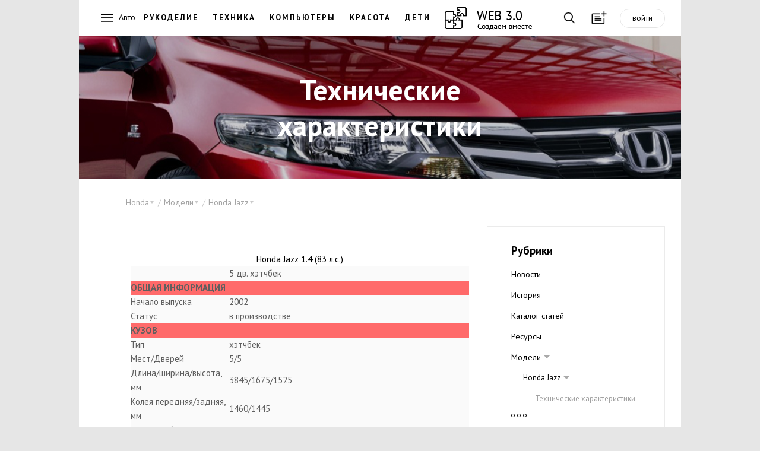

--- FILE ---
content_type: text/html; charset=cp1251
request_url: https://web-3.ru/honda/models/hondajazz/specsjazz/
body_size: 10281
content:
<!DOCTYPE html>
<html lang="ru">
<head>
    <meta name="viewport" content="width=device-width, initial-scale=1, maximum-scale=1, user-scalable=no"/>

  <title>Honda / Технические характеристики / Honda Jazz / Модели / Технические характеристики</title>
    <meta name="Description" content="Читайте на web-3 Технические характеристики" />        <meta name='yandex-verification' content='45d802cbf49b9601' />

<!--[if lt IE 9]>
    <script src=http://html5shiv.googlecode.com/svn/trunk/html5.js></script>
<![endif]-->

    <link rel="stylesheet" href="//web-3.ru/build/css/vendor.min.css"/>
    <link rel="stylesheet" href="//web-3.ru/build/css/main.min.css?11"/>
    <link href="https://fonts.googleapis.com/css?family=PT+Sans:400,700&subset=latin,cyrillic" rel="stylesheet" type="text/css"/>



<script>
function checkImg(e){var t=!1,o=e.src,i=/cacheimages\/..\/(.*)/i,n=o.match(i);if(n&&GetCookie(n[1])&&(t=!0),!t){var i=/data\/products\/gallery\/(.*)/i,n=o.match(i);n&&GetCookie(n[1])&&(t=!0)}t&&("function"==typeof loadToCache?(DeleteCookie(n[1]),loadToCache(e)):setTimeout(function(){checkImg(e)},500))}function setRefer(){if(!IsCookieEnabled)return!1;var e=new Date;e=e.getTime(),SetCookie("time_start",e);var t=GetCookie("tkat_refer");t||SetCookie("tkat_refer",document.referrer?document.referrer:"bookmark "+document.location.href,e+288e5,"."+String(window.location.hostname.match(/[a-z0-9\-]+\.[a-z]+$/)),"/")}function SetCookie(e,t){var o=SetCookie.arguments,i=SetCookie.arguments.length;if(2==i)return void(document.cookie=e+"="+escape(t.toString())+"; path=/");var n=!1;if(i>2&&null!=o[2]){var r="number"!=typeof o[2]?Date.parse(o[2].toString()):o[2];isNaN(r)||(n=new Date(r))}document.cookie=e+"="+escape(t.toString())+(n?"; expires="+n.toGMTString():"")+(i>3&&o[3]?"; domain="+o[3]:"")+(i>4&&o[4]?"; path="+o[4]:"; path=/")+(i>5&&o[5]?"; secure":"")}function GetCookie(e){if("string"==typeof e&&e.length){var t,o=0,i=e+"=",n=document.cookie;do if(t=o+i.length,n.substring(o,t)==i){var r=n.indexOf(";",t);return 0>r&&(r=n.length),unescape(n.substring(t,r))}while(o=n.indexOf(" ",t)+1)}return null}function DeleteCookie(e){document.cookie=e+"=0; expires="+new Date(0).toGMTString()}function IsCookieEnabled(){if("undefined"!=typeof navigator.cookieEnabled)return navigator.cookieEnabled;var e="__V_TEST_COOKIE_NAME_";return SetCookie(e,"1"),null!=GetCookie(e)?(DeleteCookie(e),!0):!1}authValue=GetCookie("Web3CookieAuthor")?"auth":"noauth",setRefer(),setInterval(function(){SetCookie("time_action",(new Date).getTime())},1e3);
</script>


<!-- Google.Analitics -->
<script>
  (function(i,s,o,g,r,a,m){i['GoogleAnalyticsObject']=r;i[r]=i[r]||function(){
  (i[r].q=i[r].q||[]).push(arguments)},i[r].l=1*new Date();a=s.createElement(o),
  m=s.getElementsByTagName(o)[0];a.async=1;a.src=g;m.parentNode.insertBefore(a,m)
  })(window,document,'script','//www.google-analytics.com/analytics.js','ga');
  ga('create', 'UA-45167799-1', {'allowLinker':true});
  ga('require','linker');
  ga('linker:autoLink',['tkat.ru']);
  ga('send', 'pageview', {'dimension1' : authValue} );
  setTimeout("ga('send', 'event', '30_seconds', 'read')",30000);
</script>
<!-- /Google.Analitics -->


<!-- Yandex.RTB -->
<script src="//an.yandex.ru/system/context.js"></script>

<!--script>window.yaCon­textCb=window.yaCont­extCb||[]</script>
<script src="https://yandex.ru/ad­s/system/context.js" async></script-->

<style>.page--main{padding-top: 0 !important;}</style>
</head>
<body id="body" class="body">



<!--style>
.main-nav__logo { height: 45px !important; }
.main-nav__llogo:hover:before, .main-nav__llogo:hover:after {
    background: transparent !important;
}
</style>
<style>
.main-nav { /*position: relative;*/ padding-top: 50px;
    background: #FFFFFF url("/images/web_decor.jpg") repeat-x scroll left top !important;
}
.main-nav__logo { top: 60px; /*background-image: url("/images/web_logo_ny.png"); */}
/*@media screen and (min-width: 200px) and (max-width: 640px) { .main-nav__logo { background-image: none !important; } }*/
</style>
<!--style>
.main-nav__logo { background-image: url("/images/logo.23.png"); }
@media screen and (min-width: 200px) and (max-width: 640px) { .main-nav__logo { background-image: none !important; } }
</style-->

<header>
  <nav class="main-nav">
      <a href="" class="main-nav__btn main-nav__burger"></a>
      
    <a href="https://web-3.ru" class="main-nav__logo" ></a>

        <div class="main-nav__horizont-menu">
      <ul class="main-nav__horizont-menu">
              <li><span>Авто</span></li>
                      <li><a href="//fancywork.web-3.ru/" class="">Рукоделие</a></li>
        <li><a href="//bt.web-3.ru/" class="" title="Бытовая техника" >Техника</a></li>
        <li><a href="//comp.web-3.ru/" class="">Компьютеры</a></li>
        <li><a href="//beauty.web-3.ru/" class="" title="Красота и здоровье">Красота</a></li>
        <li><a href="//baby.web-3.ru/" class="" title="Воспитание детей">Дети</a></li>
              <li><a href="https://web-3.ru" class="main-nav__llogo"></a></li>
      </ul>
    </div>
    
    <div class="main-nav__buttons">
      <a href="" class="main-nav__btn main-nav__btn--search"></a>
      <a href="" class="main-nav__btn main-nav__btn--add" title="Загрузка мастера публикаций"
        data-link="/ajax.php?mod=publicsBundle&amp;lib=master&amp;act=open&amp;admin=0&amp;siteId=19&amp;razdelId=3158"></a><a class="main-nav__btn--auth" data-link="//web-3.ru/admin.php?mod=w3UsersBundle&amp;lib=auth&amp;admin=0" title="Авторизация в системе">войти</a></div>
    <div class="search">

<div class="ya-site-form ya-site-form_inited_no" onclick="return {'bg': 'transparent', 'publicname': 'web-3', 'target': '_self', 'language': 'ru', 'encoding': 'windows-1251', 'suggest': true, 'tld': 'ru', 'site_suggest': true, 'action': '/search/', 'constraintid': '5', 'webopt': false, 'fontsize': 16, 'arrow': false, 'fg': '#000000', 'searchid': '2092229', 'logo': 'rb', 'websearch': false, 'type': 3}">
<form action="http://yandex.ru/sitesearch" method="get" target="_self"><input type="hidden" name="searchid" value="2092229" /><input type="hidden" name="l10n" value="ru" /><input type="hidden" name="reqenc" value="" /><input class="search__input" placeholder="Введите ваш запрос..." type="text" name="text" value="" /><input type="submit" value="Найти" style="display:none;" /></form>
</div>
<button class="search__btn">Найти</button>
    </div>


  </nav>

  <nav class="main-menu">
    <div class="main-menu__first-level">
      <a href="" class="main-menu__btn-close"></a>
      <ul class="main-menu__list">
              <li class="main-menu__main-link"><a class="link-hot" href="">
          <div class="main-menu__icon icons-hot"></div>
          <span>Горячее</span>
        </a></li>
                      <li class="main-menu__main-link"><a href="">
          <img src="/images/menu/avto.png" class="main-menu__icon" alt="" />
          <span>Авто</span>
        </a></li>
                <li class="main-menu__main-link"><a href="">
          <img src="/images/menu/buisness.png" class="main-menu__icon" alt="" />
          <span>Бизнес</span>
        </a></li>
                <li class="main-menu__main-link"><a href="">
          <img src="/images/menu/house.png" class="main-menu__icon" alt="" />
          <span>Дом</span>
        </a></li>
                <li class="main-menu__main-link"><a href="">
          <img src="/images/menu/internet.png" class="main-menu__icon" alt="" />
          <span>Интернет</span>
        </a></li>
                <li class="main-menu__main-link"><a href="">
          <img src="/images/menu/medicine.png" class="main-menu__icon" alt="" />
          <span>Медицина</span>
        </a></li>
                <li class="main-menu__main-link"><a href="">
          <img src="/images/menu/education.png" class="main-menu__icon" alt="" />
          <span>Образование</span>
        </a></li>
                <li class="main-menu__main-link"><a href="">
          <img src="/images/menu/sport.png" class="main-menu__icon" alt="" />
          <span>Спорт</span>
        </a></li>
                <li class="main-menu__main-link"><a href="">
          <img src="/images/menu/building.png" class="main-menu__icon" alt="" />
          <span>Строительство</span>
        </a></li>
                <li class="main-menu__main-link"><a href="">
          <img src="/images/menu/technology.png" class="main-menu__icon" alt="" />
          <span>Технологии</span>
        </a></li>
                <li class="main-menu__main-link"><a href="">
          <img src="/images/menu/tourism.png" class="main-menu__icon" alt="" />
          <span>Туризм</span>
        </a></li>
                <li class="main-menu__main-link"><a href="">
          <img src="/images/menu/hobby.png" class="main-menu__icon" alt="" />
          <span>Хобби</span>
        </a></li>
              </ul>
    </div>
    <div class="main-menu__second-level">
      <a class="main-menu__btn-back"></a>
            <div class="menu__section menu__section_hot">
        <span class="main-menu__title">Горячее</span>
        <ul class="menu--dark">
                  <li class="menu__item menu__item"><a href="https://web-3.ru/culinar/cubook/curecip/?act=full&amp;id_article=34101">Пицца на пельменном тесте</a></li>
                  <li class="menu__item menu__item"><a href="https://web-3.ru/mobile/setting/?act=full&amp;id_article=26486">Как увеличить память на андроиде, если у вас Самсунг (из личного опыта)</a></li>
                  <li class="menu__item menu__item"><a href="https://web-3.ru/copywriting/articles/content/?act=full&amp;id_article=40310">Как новичку начать работу на бирже статей eTXT</a></li>
                  <li class="menu__item menu__item"><a href="https://web-3.ru/beauty/worldbeauty/bodycare/?act=full&amp;id_article=30499">Воск для эпиляции в домашних условиях: рецепты от древних времен до сегодня</a></li>
                  <li class="menu__item menu__item"><a href="https://web-3.ru/electrotexnika/electricstation/petrol/?act=full&amp;id_article=2646">Синхронный или асинхронный: какой генератор выбрать</a></li>
                  <li class="menu__item menu__item"><a href="https://web-3.ru/baby/article/timeouts/?act=full&amp;id_article=965">Если ребенок просит завести хомяка</a></li>
                  <li class="menu__item menu__item"><a href="https://web-3.ru/fancywork/sewing/?act=full&amp;id_article=13603">Какие бывают лапки для швейных машин</a></li>
                  <li class="menu__item menu__item"><a href="https://web-3.ru/find-work/articles/trudobzor/?act=full&amp;id_article=40286">Кто такой Хедхантер</a></li>
                  <li class="menu__item menu__item"><a href="https://web-3.ru/bt/microwavereview/?act=full&amp;id_article=40036">Топ 5 лучших микроволновок с функцией духовки 2018</a></li>
                </ul>
      </div>
                                  <div class="menu__section menu__section--active">
        <h1 class="main-menu__title">Авто</h1>
        <ul class="menu--dark">
                    <li class="menu__item"><a href="https://web-3.ru/auto">Авто</a></li>
                                  <li class="menu__item"><a href="https://web-3.ru/audi">Audi</a></li>
                          <li class="menu__item"><a href="https://web-3.ru/bmw">BMW</a></li>
                          <li class="menu__item"><a href="https://web-3.ru/chevrolet">Chevrolet</a></li>
                          <li class="menu__item"><a href="https://web-3.ru/citroen">Citroen</a></li>
                          <li class="menu__item"><a href="https://web-3.ru/ford">Ford</a></li>
                          <li class="menu__item"><a href="https://web-3.ru/gw">Great Wall</a></li>
                          <li class="menu__item"><a href="https://web-3.ru/honda">Honda</a></li>
                          <li class="menu__item"><a href="https://web-3.ru/hyundai">Hyundai</a></li>
                          <li class="menu__item"><a href="https://web-3.ru/kia">Kia</a></li>
                          <li class="menu__item"><a href="https://web-3.ru/mazda">Mazda</a></li>
                          <li class="menu__item"><a href="https://web-3.ru/mercedes">Mercedes-Benz</a></li>
                          <li class="menu__item"><a href="https://web-3.ru/mitsubishi">Mitsubishi</a></li>
                          <li class="menu__item"><a href="https://web-3.ru/nissan">Nissan</a></li>
                          <li class="menu__item"><a href="https://web-3.ru/opel">Opel</a></li>
                          <li class="menu__item"><a href="https://web-3.ru/peugeot">Peugeot</a></li>
                          <li class="menu__item"><a href="https://web-3.ru/renault">Renault</a></li>
                          <li class="menu__item"><a href="https://web-3.ru/skoda">Skoda</a></li>
                          <li class="menu__item"><a href="https://web-3.ru/subaru">Subaru</a></li>
                          <li class="menu__item"><a href="https://web-3.ru/suzuki">Suzuki</a></li>
                          <li class="menu__item"><a href="https://web-3.ru/toyota">Toyota</a></li>
                          <li class="menu__item"><a href="https://web-3.ru/vw">Volkswagen</a></li>
                          <li class="menu__item"><a href="https://web-3.ru/volvo">Volvo</a></li>
                          <li class="menu__item"><a href="https://web-3.ru/autosound">Автозвук</a></li>
                          <li class="menu__item"><a href="https://web-3.ru/vaz">ВАЗ</a></li>
                          <li class="menu__item"><a href="https://web-3.ru/disk">Шины и диски</a></li>
                          </ul></div>        <div class="menu__section ">
        <h1 class="main-menu__title">Бизнес</h1>
        <ul class="menu--dark">
                                  <li class="menu__item"><a href="https://web-3.ru/crm">CRM</a></li>
                                                              <li class="menu__item"><a href="https://web-3.ru/pr">PR</a></li>
                          <li class="menu__item"><a href="https://web-3.ru/banki">Банки</a></li>
                          <li class="menu__item"><a href="https://web-3.ru/dom-services">Бытовые услуги</a></li>
                          <li class="menu__item"><a href="https://web-3.ru/hotel">Гостиницы</a></li>
                          <li class="menu__item"><a href="https://web-3.ru/gpinfo">Грузоперевозки</a></li>
                          <li class="menu__item"><a href="https://web-3.ru/small-business">Малый бизнес</a></li>
                          <li class="menu__item"><a href="https://web-3.ru/marketing">Маркетинг</a></li>
                          <li class="menu__item"><a href="https://web-3.ru/realty">Недвижимость</a></li>
                          <li class="menu__item"><a href="https://web-3.ru/pay-system">Платежные системы</a></li>
                          <li class="menu__item"><a href="https://web-3.ru/printing">Полиграфия</a></li>
                          <li class="menu__item"><a href="https://web-3.ru/politics-society">Политика и общество</a></li>
                          <li class="menu__item"><a href="https://web-3.ru/copywriting">Портал копирайтеров</a></li>
                          <li class="menu__item"><a href="https://web-3.ru/translations">Портал переводчиков</a></li>
                          <li class="menu__item"><a href="https://web-3.ru/legal-services">Права и законы</a></li>
                          <li class="menu__item"><a href="https://web-3.ru/reklama">Реклама</a></li>
                          <li class="menu__item"><a href="https://web-3.ru/insurance">Страхование</a></li>
                                      <li class="menu__item"><a href="https://web-3.ru/investments">Финансы и инвестиции</a></li>
                                      </ul></div>        <div class="menu__section ">
        <h1 class="main-menu__title">Дом</h1>
        <ul class="menu--dark">
                                  <li class="menu__item"><a href="https://web-3.ru/bt">Бытовая техника</a></li>
                          <li class="menu__item"><a href="https://web-3.ru/baby">Воспитание детей</a></li>
                          <li class="menu__item"><a href="https://web-3.ru/ogorod">Дача, сад, огород</a></li>
                          <li class="menu__item"><a href="https://web-3.ru/pets">Домашние животные</a></li>
                          <li class="menu__item"><a href="https://web-3.ru/flat">Квартирный вопрос</a></li>
                          <li class="menu__item"><a href="https://web-3.ru/cinema">Кино</a></li>
                          <li class="menu__item"><a href="https://web-3.ru/beauty">Красота и здоровье</a></li>
                          <li class="menu__item"><a href="https://web-3.ru/drink">Напитки, алкоголь, курение</a></li>
                                                                                      <li class="menu__item"><a href="https://web-3.ru/holiday">Праздники</a></li>
                          <li class="menu__item"><a href="https://web-3.ru/razvedem">Развод</a></li>
                          <li class="menu__item"><a href="https://web-3.ru/pogenim">Свадьба</a></li>
                          <li class="menu__item"><a href="https://web-3.ru/fanshui">Фэн-шуй</a></li>
                          </ul></div>        <div class="menu__section ">
        <h1 class="main-menu__title">Интернет</h1>
        <ul class="menu--dark">
                                  <li class="menu__item"><a href="https://web-3.ru/inetmark">Интернет маркетинг</a></li>
                          <li class="menu__item"><a href="https://web-3.ru/popular">Популярные ресурсы</a></li>
                          <li class="menu__item"><a href="https://web-3.ru/site-development">Создание сайта</a></li>
                          <li class="menu__item"><a href="https://web-3.ru/hosting">Хостинг</a></li>
                          </ul></div>        <div class="menu__section ">
        <h1 class="main-menu__title">Медицина</h1>
        <ul class="menu--dark">
                                  <li class="menu__item"><a href="https://web-3.ru/pregnancy">Беременность</a></li>
                          <li class="menu__item"><a href="https://web-3.ru/ginecologiy">Гинекология</a></li>
                          <li class="menu__item"><a href="https://web-3.ru/vision">Зрение</a></li>
                          <li class="menu__item"><a href="https://web-3.ru/yoga">Йога</a></li>
                          <li class="menu__item"><a href="https://web-3.ru/family-med">Семейная медицина</a></li>
                          <li class="menu__item"><a href="https://web-3.ru/dentes">Стоматология</a></li>
                          <li class="menu__item"><a href="https://web-3.ru/urinology">Урология</a></li>
                          </ul></div>        <div class="menu__section ">
        <h1 class="main-menu__title">Образование</h1>
        <ul class="menu--dark">
                                  <li class="menu__item"><a href="https://web-3.ru/mba">MBA</a></li>
                          <li class="menu__item"><a href="https://web-3.ru/astronomy">Астрономия</a></li>
                          <li class="menu__item"><a href="https://web-3.ru/dtraining">Дистанционное обучение</a></li>
                          <li class="menu__item"><a href="https://web-3.ru/encourse">Изучение английского языка</a></li>
                          <li class="menu__item"><a href="https://web-3.ru/germanlang">Изучение немецкого языка</a></li>
                          <li class="menu__item"><a href="https://web-3.ru/find-work">Поиск работы</a></li>
                          <li class="menu__item"><a href="https://web-3.ru/psychology">Психология</a></li>
                          <li class="menu__item"><a href="https://web-3.ru/trainingi">Тренинги</a></li>
                          </ul></div>        <div class="menu__section ">
        <h1 class="main-menu__title">Спорт</h1>
        <ul class="menu--dark">
                    <li class="menu__item"><a href="https://web-3.ru/sport">Спорт</a></li>
                                              <li class="menu__item"><a href="https://web-3.ru/billiard">Бильярд</a></li>
                          <li class="menu__item"><a href="https://web-3.ru/bodybuild">Бодибилдинг</a></li>
                          <li class="menu__item"><a href="https://web-3.ru/bike">Велосипеды</a></li>
                          <li class="menu__item"><a href="https://web-3.ru/diving">Дайвинг</a></li>
                          <li class="menu__item"><a href="https://web-3.ru/cards">Карточные игры</a></li>
                                      </ul></div>        <div class="menu__section ">
        <h1 class="main-menu__title">Строительство</h1>
        <ul class="menu--dark">
                                  <li class="menu__item"><a href="https://web-3.ru/condi">Вентиляция и кондиционеры</a></li>
                          <li class="menu__item"><a href="https://web-3.ru/sauna">Все о сауне</a></li>
                          <li class="menu__item"><a href="https://web-3.ru/doors">Двери и лестницы</a></li>
                          <li class="menu__item"><a href="https://web-3.ru/treehome">Деревянные дома</a></li>
                          <li class="menu__item"><a href="https://web-3.ru/dekorhome">Дизайн интерьера</a></li>
                          <li class="menu__item"><a href="https://web-3.ru/instruments">Инструменты</a></li>
                          <li class="menu__item"><a href="https://web-3.ru/cottage">Коттеджи</a></li>
                                                  <li class="menu__item"><a href="https://web-3.ru/land">Ландшафтный дизайн</a></li>
                          <li class="menu__item"><a href="https://web-3.ru/mebel">Мебель</a></li>
                          <li class="menu__item"><a href="https://web-3.ru/finishmat">Отделочные материалы</a></li>
                          <li class="menu__item"><a href="https://web-3.ru/gas">Отопление. Газ.</a></li>
                          <li class="menu__item"><a href="https://web-3.ru/plast-win">Пластиковые окна</a></li>
                          <li class="menu__item"><a href="https://web-3.ru/stone">Плитка. Камень.</a></li>
                          <li class="menu__item"><a href="https://web-3.ru/remont">Ремонт квартир</a></li>
                          <li class="menu__item"><a href="https://web-3.ru/suntexnika">Сантехника</a></li>
                          <li class="menu__item"><a href="https://web-3.ru/electrotexnika">Электротехника</a></li>
                          </ul></div>        <div class="menu__section ">
        <h1 class="main-menu__title">Технологии</h1>
        <ul class="menu--dark">
                                  <li class="menu__item"><a href="https://web-3.ru/apple">Apple</a></li>
                          <li class="menu__item"><a href="https://web-3.ru/iptelefoniy">IP телефония</a></li>
                          <li class="menu__item"><a href="https://web-3.ru/audio-video">Аудио &amp; Видео</a></li>
                          <li class="menu__item"><a href="https://web-3.ru/comp">Компьютеры</a></li>
                          <li class="menu__item"><a href="https://web-3.ru/mobile">Мобильные телефоны</a></li>
                          <li class="menu__item"><a href="https://web-3.ru/system">Операционные системы</a></li>
                          <li class="menu__item"><a href="https://web-3.ru/sputniktel">Спутниковые телефоны</a></li>
                          <li class="menu__item"><a href="https://web-3.ru/ephoto">Цифровая фотография</a></li>
                          <li class="menu__item"><a href="https://web-3.ru/evideo">Цифровое видео</a></li>
                          <li class="menu__item"><a href="https://web-3.ru/watches">Часы и аксессуары</a></li>
                          </ul></div>        <div class="menu__section ">
        <h1 class="main-menu__title">Туризм</h1>
        <ul class="menu--dark">
                    <li class="menu__item"><a href="https://web-3.ru/tourism">Туризм</a></li>
                                  <li class="menu__item"><a href="https://web-3.ru/austria">Австрия</a></li>
                          <li class="menu__item"><a href="https://web-3.ru/bulgaria">Болгария</a></li>
                          <li class="menu__item"><a href="https://web-3.ru/brazil">Бразилия</a></li>
                          <li class="menu__item"><a href="https://web-3.ru/germany">Германия</a></li>
                          <li class="menu__item"><a href="https://web-3.ru/greek">Греция</a></li>
                          <li class="menu__item"><a href="https://web-3.ru/egypt">Египет</a></li>
                          <li class="menu__item"><a href="https://web-3.ru/israel">Израиль</a></li>
                          <li class="menu__item"><a href="https://web-3.ru/ispaniy">Испания</a></li>
                          <li class="menu__item"><a href="https://web-3.ru/italy">Италия</a></li>
                          <li class="menu__item"><a href="https://web-3.ru/katar">Катар</a></li>
                          <li class="menu__item"><a href="https://web-3.ru/china">Китай</a></li>
                          <li class="menu__item"><a href="https://web-3.ru/portugal">Португалия</a></li>
                          <li class="menu__item"><a href="https://web-3.ru/russia">Россия</a></li>
                          <li class="menu__item"><a href="https://web-3.ru/stourism">Спортивный туризм</a></li>
                          <li class="menu__item"><a href="https://web-3.ru/taiwan">Тайвань</a></li>
                          <li class="menu__item"><a href="https://web-3.ru/turkey">Турция</a></li>
                          <li class="menu__item"><a href="https://web-3.ru/ukraine">Украина</a></li>
                          <li class="menu__item"><a href="https://web-3.ru/france">Франция</a></li>
                          </ul></div>        <div class="menu__section ">
        <h1 class="main-menu__title">Хобби</h1>
        <ul class="menu--dark">
                                  <li class="menu__item"><a href="https://web-3.ru/culinar">Кулинария</a></li>
                          <li class="menu__item"><a href="https://web-3.ru/music">Музыка</a></li>
                          <li class="menu__item"><a href="https://web-3.ru/hunt">Охота</a></li>
                          <li class="menu__item"><a href="https://web-3.ru/fancywork">Рукоделие</a></li>
                          <li class="menu__item"><a href="https://web-3.ru/fishing">Рыбалка</a></li>
                  </ul></div>
    </div>
  </nav>



  </header>
<!-- Yandex.RTB R-A-4415457-1 --> 
<div class="page"><div id="yandex_rtb_R-A-4415457-1"></div></div>
<script> window.yaContextCb.push(()=>{ Ya.Context.AdvManager.render({ "blockId": "R-A-4415457-1", "renderTo": "yandex_rtb_R-A-4415457-1" }) }) </script>


  <div class="wf-cover">
    <img class="wf-cover__img" src="/data/covers/honda/honda_big.jpg" onerror="this.src='/data/covers/guide/guide_big.jpg'"/>
    <div class="wf-cover__wrap">
      
              <h2 class="wf-cover__title">Технические характеристики</h2>
            </div>
  </div>

  <div class="page">
  
    <div style="padding: 30px 0 0 20px; max-width: 45rem; z-index: 10;">      <div class="article__navs">
        <ul class="crumbs article__crumbs"><li class="crumbs__item">
                        <span class="crumbs__title">Honda</span>
            <ul class="crumbs__list">
              <a class="crumbs__list-close-btn"></a>
              <li class="crumbs__link crumbs__link--active"><a href="https://web-3.ru/honda/">Honda</a></li><li class="crumbs__link"><a href="https://web-3.ru/honda/news/">Новости</a></li><li class="crumbs__link"><a href="https://web-3.ru/honda/history/">История</a></li><li class="crumbs__link"><a href="https://web-3.ru/honda/articles/">Каталог статей</a></li><li class="crumbs__link"><a href="https://web-3.ru/honda/sites/">Ресурсы</a></li><li class="crumbs__link"><a href="https://web-3.ru/honda/models/">Модели</a></li><li class="crumbs__link"><a href="https://web-3.ru/honda/books/">Книги</a></li><li class="crumbs__link"><a href="https://web-3.ru/honda/adshonda/">Объявления</a></li></ul>
                      </li><li class="crumbs__item">
                        <span class="crumbs__title">Модели</span>
            <ul class="crumbs__list">
              <a class="crumbs__list-close-btn"></a>
              <li class="crumbs__link crumbs__link--active"><a href="https://web-3.ru/honda/models/">Модели</a></li><li class="crumbs__link"><a href="https://web-3.ru/honda/models/hondajazz/">Honda Jazz</a></li><li class="crumbs__link"><a href="https://web-3.ru/honda/models/hondacivic4d/">Honda Civic 4D</a></li><li class="crumbs__link"><a href="https://web-3.ru/honda/models/hondacivic5d/">Honda Civic 5D</a></li><li class="crumbs__link"><a href="https://web-3.ru/honda/models/hondaaccord/">Honda Accord</a></li><li class="crumbs__link"><a href="https://web-3.ru/honda/models/hondalegend/">Honda Legend</a></li><li class="crumbs__link"><a href="https://web-3.ru/honda/models/hondacrv/">Honda CR-V</a></li><li class="crumbs__link"><a href="https://web-3.ru/honda/models/hondafrv/">Honda FR-V</a></li><li class="crumbs__link"><a href="https://web-3.ru/honda/models/element/">Honda Element</a></li><li class="crumbs__link"><a href="https://web-3.ru/honda/models/pilot/">Honda Pilot</a></li><li class="crumbs__link"><a href="https://web-3.ru/honda/models/insight/">Honda Insight</a></li></ul>
                      </li><li class="crumbs__item">
                        <span class="crumbs__title">Honda Jazz</span>
            <ul class="crumbs__list">
              <a class="crumbs__list-close-btn"></a>
              <li class="crumbs__link crumbs__link--active"><a href="https://web-3.ru/honda/models/hondajazz/">Honda Jazz</a></li><li class="crumbs__link"><a href="https://web-3.ru/honda/models/hondajazz/specsjazz/">Технические характеристики</a></li><li class="crumbs__link"><a href="https://web-3.ru/honda/models/hondajazz/galleryjazz/">Галерея</a></li><li class="crumbs__link"><a href="https://web-3.ru/honda/models/hondajazz/hjazzreview/">Обзор</a></li></ul>
                      </li></ul>
     </div>
</div>
  <style> .news__date { z-index: 0 !important; } </style>
  
            <div class="not-grid">
        
<div class="grid__aside "  >
      <nav class="category-menu">
        <h3 class="category-menu__title">Рубрики</h3>
        <ul class="category-menu__nav"><li class="category-menu__item "><a href="https://web-3.ru/honda/news/">Новости</a></li>        <li class="category-menu__item "><a href="https://web-3.ru/honda/history/">История</a></li>        <li class="category-menu__item "><a href="https://web-3.ru/honda/articles/">Каталог статей</a></li>        <li class="category-menu__item "><a href="https://web-3.ru/honda/sites/">Ресурсы</a></li>        <li class="category-menu__item category-menu__item--parent ">
                <a href="https://web-3.ru/honda/models/">Модели</a>
                <ul class="category-menu__sub-nav">        <li class="category-menu__item category-menu__item--parent ">
                <a href="https://web-3.ru/honda/models/hondajazz/">Honda Jazz</a>
                <ul class="category-menu__sub-nav">        <li class="category-menu__item category-menu__item--active"><a href="https://web-3.ru/honda/models/hondajazz/specsjazz/">Технические характеристики</a></li>        <li class="category-menu__item "><a href="https://web-3.ru/honda/models/hondajazz/galleryjazz/">Галерея</a></li>        <li class="category-menu__item "><a href="https://web-3.ru/honda/models/hondajazz/hjazzreview/">Обзор</a></li>        </ul>                <li class="category-menu__item "><a href="https://web-3.ru/honda/models/hondacivic4d/">Honda Civic 4D</a></li>        <li class="category-menu__item "><a href="https://web-3.ru/honda/models/hondacivic5d/">Honda Civic 5D</a></li>        <li class="category-menu__item "><a href="https://web-3.ru/honda/models/hondaaccord/">Honda Accord</a></li>        <li class="category-menu__item "><a href="https://web-3.ru/honda/models/hondalegend/">Honda Legend</a></li>        <li class="category-menu__item "><a href="https://web-3.ru/honda/models/hondacrv/">Honda CR-V</a></li>        <li class="category-menu__item "><a href="https://web-3.ru/honda/models/hondafrv/">Honda FR-V</a></li>        <li class="category-menu__item "><a href="https://web-3.ru/honda/models/element/">Honda Element</a></li>        <li class="category-menu__item "><a href="https://web-3.ru/honda/models/pilot/">Honda Pilot</a></li>        <li class="category-menu__item "><a href="https://web-3.ru/honda/models/insight/">Honda Insight</a></li>        </ul>                <li class="category-menu__item "><a href="https://web-3.ru/honda/books/">Книги</a></li>        <li class="category-menu__item "><a href="https://web-3.ru/honda/adshonda/">Объявления</a></li>                </ul>
        <a href="" class="category-menu__btn-more"></a>
      </nav>

    <!--div class="grid__aside-banners">

        




    </div-->

        </div>

              <div class="grid__item wf-article-xs">
        <div class="b-content__fulltext">
        <p>
	<font color="#cc0000">&nbsp;</font></p>
<h4 align="center">
	Honda&nbsp;Jazz 1.4 (83 л.с.)</h4>
<table align="center" bgcolor="#0f9960" cellpadding="5" cellspacing="1" width="100%">
	<tbody>
		<tr align="middle" bgcolor="#fafafa">
			<td>
				&nbsp;</td>
			<td>
				5 дв.&nbsp;хэтчбек</td>
		</tr>
		<tr align="middle">
			<td bgcolor="#ff6a6a" colspan="3">
				<b>ОБЩАЯ ИНФОРМАЦИЯ</b></td>
		</tr>
		<tr align="middle" bgcolor="#fafafa">
			<td>
				Начало выпуска</td>
			<td>
				2002</td>
		</tr>
		<tr align="middle" bgcolor="#fafafa">
			<td>
				Статус</td>
			<td>
				в производстве</td>
		</tr>
		<tr align="middle">
			<td bgcolor="#ff6a6a" colspan="3">
				<b>КУЗОВ</b></td>
		</tr>
		<tr align="middle" bgcolor="#fafafa">
			<td>
				Тип</td>
			<td>
				хэтчбек</td>
		</tr>
		<tr align="middle" bgcolor="#fafafa">
			<td>
				Мест/Дверей</td>
			<td>
				5/5</td>
		</tr>
		<tr align="middle" bgcolor="#fafafa">
			<td>
				Длина/ширина/высота, мм</td>
			<td>
				3845/1675/1525</td>
		</tr>
		<tr align="middle" bgcolor="#fafafa">
			<td>
				Колея передняя/задняя, мм</td>
			<td>
				1460/1445</td>
		</tr>
		<tr align="middle" bgcolor="#fafafa">
			<td>
				Колесная база, мм</td>
			<td>
				2450</td>
		</tr>
		<tr align="middle" bgcolor="#fafafa">
			<td>
				Объем багажника мин/макс, л</td>
			<td>
				380</td>
		</tr>
		<tr align="middle" bgcolor="#fafafa">
			<td>
				Дорожный просвет, мм</td>
			<td>
				140-150</td>
		</tr>
		<tr align="middle" bgcolor="#fafafa">
			<td>
				Радиус разворота, м</td>
			<td>
				5</td>
		</tr>
		<tr align="middle">
			<td bgcolor="#ff6a6a" colspan="3">
				<b>ДВИГАТЕЛЬ</b></td>
		</tr>
		<tr align="middle" bgcolor="#fafafa">
			<td>
				Тип</td>
			<td colspan="2">
				бензиновый</td>
		</tr>
		<tr align="middle" bgcolor="#fafafa">
			<td>
				Расположение</td>
			<td colspan="2">
				спереди, поперечно</td>
		</tr>
		<tr align="middle" bgcolor="#fafafa">
			<td>
				Объем, см3</td>
			<td colspan="2">
				1339</td>
		</tr>
		<tr align="middle" bgcolor="#fafafa">
			<td>
				Конфигурация</td>
			<td colspan="2">
				L4</td>
		</tr>
		<tr align="middle" bgcolor="#fafafa">
			<td>
				Макс. мощность (обороты), л.с. (мин-1)</td>
			<td colspan="2">
				83/5700</td>
		</tr>
		<tr align="middle" bgcolor="#fafafa">
			<td>
				Макс. крутящий момент (обороты), Нм (мин-1)</td>
			<td colspan="2">
				119/2800</td>
		</tr>
		<tr align="middle" bgcolor="#fafafa">
			<td>
				Клапанов на цилиндр:</td>
			<td colspan="2">
				4</td>
		</tr>
		<tr align="middle" bgcolor="#fafafa">
			<td>
				Степень сжатия</td>
			<td colspan="2">
				10.8</td>
		</tr>
		<tr align="middle" bgcolor="#fafafa">
			<td>
				Система газораспределения</td>
			<td colspan="2">
				&nbsp;SOHC</td>
		</tr>
		<tr align="middle" bgcolor="#fafafa">
			<td>
				Диаметр цилиндра x ход поршня, мм</td>
			<td colspan="2">
				73&nbsp; х 80</td>
		</tr>
		<tr align="middle" bgcolor="#fafafa">
			<td>
				Выхлоп CO2, г/км</td>
			<td colspan="2">
				нет данных</td>
		</tr>
		<tr align="middle" bgcolor="#fafafa">
			<td>
				Тип ГРМ</td>
			<td colspan="2">
				нет данных</td>
		</tr>
		<tr align="middle" bgcolor="#fafafa">
			<td>
				Система питания</td>
			<td colspan="2">
				многоточечный впрыс</td>
		</tr>
		<tr align="middle" bgcolor="#fafafa">
			<td>
				Система управления</td>
			<td colspan="2">
				нет данных</td>
		</tr>
		<tr align="middle" bgcolor="#fafafa">
			<td>
				Наддув</td>
			<td colspan="2">
				нет</td>
		</tr>
		<tr align="middle" bgcolor="#fafafa">
			<td>
				Допустимое топливо</td>
			<td colspan="2">
				АИ 95</td>
		</tr>
		<tr align="middle" bgcolor="#fafafa">
			<td>
				Рекомендуемое топливо</td>
			<td colspan="2">
				АИ 95</td>
		</tr>
		<tr align="middle">
			<td bgcolor="#ff6a6a" colspan="3">
				<b>ПРИВОД</b></td>
		</tr>
		<tr align="middle" bgcolor="#fafafa">
			<td>
				Тип привода</td>
			<td colspan="2">
				передний</td>
		</tr>
		<tr align="middle">
			<td bgcolor="#ff6a6a" colspan="3">
				<b>КОРОБКА ПЕРЕДАЧ</b></td>
		</tr>
		<tr align="middle" bgcolor="#fafafa">
			<td>
				Коробка передач</td>
			<td colspan="2">
				6&nbsp;МКПП/бесступенчатый вариатор</td>
		</tr>
		<tr align="middle">
			<td bgcolor="#ff6a6a" colspan="3">
				<b>ПОДВЕСКА</b></td>
		</tr>
		<tr align="middle" bgcolor="#fafafa">
			<td>
				Передняя</td>
			<td colspan="2">
				поперечный рычаг, амортизационная стойка, поперечный стабилизатор, пружина, телескопический амортизатор</td>
		</tr>
		<tr align="middle" bgcolor="#fafafa">
			<td>
				Задняя</td>
			<td colspan="2">
				тяга соединяющая рычаги, поперечный стабилизатор, пружина, телескопический амортизатор</td>
		</tr>
		<tr align="middle">
			<td bgcolor="#ff6a6a" colspan="3">
				<b>ТОРМОЗА</b></td>
		</tr>
		<tr align="middle" bgcolor="#fafafa">
			<td>
				Передние</td>
			<td>
				дисковые вентилируемые</td>
		</tr>
		<tr align="middle" bgcolor="#fafafa">
			<td>
				Задние</td>
			<td>
				барабанные</td>
		</tr>
		<tr align="middle">
			<td bgcolor="#ff6a6a" colspan="3">
				<b>ЭКСПЛУАТАЦИЯ</b></td>
		</tr>
		<tr align="middle" bgcolor="#fafafa">
			<td>
				Разгон до 100 км/ч, с</td>
			<td>
				12.9 (14.1)*</td>
		</tr>
		<tr align="middle" bgcolor="#fafafa">
			<td>
				Максимальная скорость, км/ч</td>
			<td>
				170 (160)</td>
		</tr>
		<tr align="middle" bgcolor="#fafafa">
			<td>
				Снаряженная, кг</td>
			<td>
				1093 (1110)</td>
		</tr>
		<tr align="middle" bgcolor="#fafafa">
			<td>
				Допустимая масса, кг</td>
			<td>
				&nbsp;1510</td>
		</tr>
		<tr align="middle" bgcolor="#fafafa">
			<td>
				Расход топлива (смешанный цикл), л на 100 км</td>
			<td>
				5,7 (5,8)</td>
		</tr>
		<tr align="middle" bgcolor="#fafafa">
			<td>
				Топливный бак, л</td>
			<td>
				42</td>
		</tr>
		<tr align="middle" bgcolor="#fafafa">
			<td>
				Размер шин</td>
			<td>
				175/65 R14, 185/55 R15</td>
		</tr>
	</tbody>
</table>
<p>
	* В круглых скобках указаны значения для автомобилей, оснащенных автоматической коробкой передач.</p>
<p>
	</p>
     </div>
        
      <div class="article__bottom">
        <div class="article__author">
                    <div class="article__author-info">
            <span class="article__author-type">Автор</span>
            <span class="article__author-name">anton</span>
                      </div>
        </div>
</div>
          </div>      </div>        
          
                        
      
        </div>

    <a class="banner-w" href="http://guide.web-3.ru/">
      <h2 class="banner-w__heading">Начните получать постоянный доход! <br> Станьте автором на Web-3</h2>
    </a>
    <!-- /PAGE -->
    
    <!-- banner for writers -->
        <!-- /gallery -->

    <div class="pre-footer">
        <p class="pre-footer__text">Нашли ошибку в тексте? Выделите и нажмите Ctrl+Enter</p>
      <a class="pre-footer__up-btn" href="">Наверх</a>
    </div>
  <!-- /PAGE -->

  <footer class="footer">
    <nav class="footer__header">
      <div class="footer__social">
        <a target="_blank" href="https://vk.com/web_3_ru" class="btn-social btn-social--vk"></a>
              </div>
      <ul class="footer__nav">
        <li class="footer__nav-item"><a href="http://guide.web-3.ru/">Для авторов</a></li>
        <li class="footer__nav-item"><a href="https://web-3.ru/experts/advert/blog/">Статьи партнеров</a></li>
        <li class="footer__nav-item"><a href="http://guide.web-3.ru/reklama/">Рекламодателям</a></li>
        <li class="footer__nav-item"><a href="https://web-3.ru/feedback/">Контакты</a></li>
        <li class="footer__nav-item"><a href="https://web-3.ru/forum/">Форум</a></li>
        <li class="footer__nav-item"><a href="http://guide.web-3.ru/map/">Карта сайта</a></li>
      </ul>
    </nav>
<!-- LiveInternet --><script type="text/javascript"><!--
document.write("<a style='float: right' href='http://www.liveinternet.ru/click;web-3' "+
"target=_blank><img src='http://counter.yadro.ru/hit;web-3?t38.18;r"+
escape(document.referrer)+((typeof(screen)=="undefined")?"":
";s"+screen.width+"*"+screen.height+"*"+(screen.colorDepth?
screen.colorDepth:screen.pixelDepth))+";u"+escape(document.URL)+
";"+Math.random()+
"' alt='' title='LiveInternet' "+
"border=0 width=31 height=31><\/a>")//--></script>
<!-- /LiveInternet -->
    <p class="footer__text">
    Используя интернет ресурс web-3.ru, Вы соглашаетесь на обработку Ваших персональных данных (см. <a href="/data/conf_web3.docx" style="color: #CCC;">Политика конфиденциальности</a>), в противном случае вы должны прекратить использование ресурса.
    <br/>
    © Все права защищены. 2008–2026.
<img class="img-stat" src="/etc/stat.php?3158&amp;html=2344&amp;u=12" />
    </p>
  </footer>

<span class="b-main__boxLoading" style="display: none;" >&nbsp;</span>
<div id="container" style="display: none;">&nbsp;</div>

    <link rel='stylesheet' property="stylesheet" href='https://fonts.googleapis.com/css?family=PT+Sans:400,700&subset=latin,cyrillic' />

    <script src="https://ajax.googleapis.com/ajax/libs/jquery/2.1.4/jquery.min.js"></script>
    <script>window.jQuery || document.write('<script src="//web-3.ru/build/js/jquery.min.js">\x3C/script>')</script>
    <script charset="utf-8" src="//web-3.ru/build/js/vendor.min.js"></script>
    <script charset="utf-8"  src="//web-3.ru/build/js/main.min.js?12"></script>


    
<script>(function(w,d,c){var s=d.createElement('script'),h=d.getElementsByTagName('script')[0],e=d.documentElement;(' '+e.className+' ').indexOf(' ya-page_js_yes ')===-1&&(e.className+=' ya-page_js_yes');s.type='text/javascript';s.async=true;s.charset='utf-8';s.src=(d.location.protocol==='https:'?'https:':'http:')+'//site.yandex.net/v2.0/js/all.js';h.parentNode.insertBefore(s,h);(w[c]||(w[c]=[])).push(function(){Ya.Site.Form.init()})})(window,document,'yandex_site_callbacks');</script>
<script>
    W3.timerIdYS = setInterval(function(){
        var $input = $('.ya-site-form__input-text');
        if ( $input.length ){
            clearInterval(W3.timerIdYS);
            //var $ysfSubmit = $('.ya-site-form__submit');
            //$ysfSubmit.attr('disabled', 'disabled');
            $input.attr('placeholder','Введите ваш запрос...');
        }
    },1000);
</script>

        
<!-- Yandex.Metrika  -->
<script>
(function (d, w, c) {
    (w[c] = w[c] || []).push(function() {
        try {
            w.yaCounter25596203 = new Ya.Metrika({id:25596203,
                    webvisor:true,
                    clickmap:true,
                    trackLinks:true,
                    accurateTrackBounce:true});
        } catch(e) { }
    });

    var n = d.getElementsByTagName("script")[0],
        s = d.createElement("script"),
        f = function () { n.parentNode.insertBefore(s, n); };
    s.type = "text/javascript";
    s.async = true;
    s.src = (d.location.protocol == "https:" ? "https:" : "http:") + "//mc.yandex.ru/metrika/watch.js";

    if (w.opera == "[object Opera]") {
        d.addEventListener("DOMContentLoaded", f, false);
    } else { f(); }
})(document, window, "yandex_metrika_callbacks");
</script>
<noscript><div><img src="//mc.yandex.ru/watch/25596203" style="position:absolute; left:-9999px;" alt="" /></div></noscript>
<!-- /Yandex.Metrika  -->

</body>
</html>